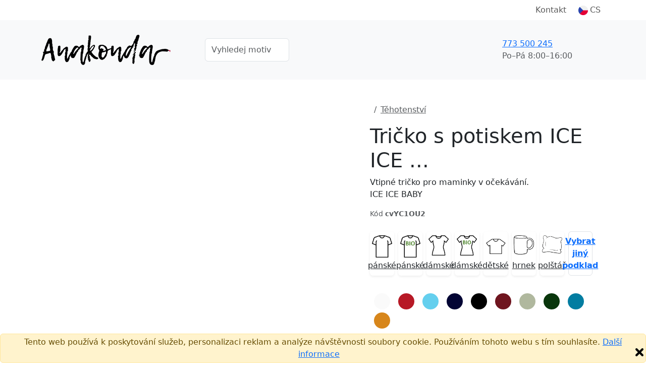

--- FILE ---
content_type: text/html;charset=UTF-8
request_url: https://anakonda.t-shock.eu/cs/tricko-s-potiskem/ice-ice-
body_size: 13862
content:


<!DOCTYPE html>
<html lang="cs">
    <head>
        <title>Tričko s potiskem ICE ICE ... | anakonda</title>
        <meta name="Description" content="Pořiďte si úžasný produkt Tričko s potiskem ICE ICE .... Rychlé dodání. Kvalitní potisk."/>
        <meta property="og:image" content="https://anakonda.t-shock.eu/nahled-u/cvYC1OU2.jpg"/>
        <meta property="og:title" content="Tričko s potiskem ICE ICE ... | anakonda"/>
        <meta property="og:url" content="https://anakonda.t-shock.eu/cs//tricko-s-potiskem/ice-ice-"/>
        <meta property="og:description" content="Pořiďte si úžasný produkt Tričko s potiskem ICE ICE .... Rychlé dodání. Kvalitní potisk."/>
        <meta property="og:type" content="website"/>
        <meta property="product:brand" content="anakonda">
        <meta property="product:availability" content="in stock">
        <meta property="product:condition" content="new">
        <meta property="product:price:amount" content="749">
        <meta property="product:price:currency" content="CZK">
        <meta property="product:retailer_item_id" content="cvYC1OU2">
        
            <meta property="product:item_group_id" content="Těhotenství">
        
        <meta property="fb:admins" content="100000367719444"/>
        <meta property="fb:app_id" content="443538122434154"/>
        
                <link rel="canonical" href="https://anakonda.t-shock.eu/cs/tricko-s-potiskem/ice-ice-"/>
            
            <link rel="alternate" hreflang="cs" href="https://anakonda.t-shock.eu/cs/tricko-s-potiskem/ice-ice-"/>
        
            <link rel="alternate" hreflang="sk" href="https://anakonda.t-shock.eu/sk/tricko-s-potlacou/ice-ice-"/>
        <meta charset="utf-8"/>
        <meta name="viewport" content="width=device-width, initial-scale=1, shrink-to-fit=no">

        
            <link rel="preconnect" href="https://www.google.com">
            <link rel="preconnect" href="https://www.gstatic.com" crossorigin>

            
            <link rel="dns-prefetch" href="https://www.googletagmanager.com/">
            
            <link rel="dns-prefetch" href="https://front.boldem.cz/">

            <!-- Google Tag Manager -->
            <script>
                window.dataLayer = window.dataLayer || [];
                
                function gtag() {
                    dataLayer.push(arguments);
                }
                
                gtag("consent", "default", {
                    ad_storage: "denied",
                    analytics_storage: "denied",
                    functionality_storage: "denied",
                    personalization_storage: "denied",
                    security_storage: "denied",
                    ad_personalization: "denied",
                    ad_user_data: "denied",
                    wait_for_update: 10000
                });
                
                gtag("set", "ads_data_redaction", true);
                
                dataLayer.push({"event": "defaultConsentsSet"});
            </script>

            <!-- Cookie script -->
            

            <script>
                
                dataLayer.push({
                    'pageType': 'product',
                    'CJpageType': 'productDetail',
                    
                    'product': {
                        'id': 'cvYC1OU2',
                        'name': 'ICE ICE ...',
                        'price': 749,
                        'priceWithVat': 749,
                        'currency': 'CZK'
                    }
                });

                dataLayer.push({
                    "event": "productDataLoaded",
                    "productDetail": {
                            "themeId": "cvYC1OU2",
                            "themeName": "ICE ICE ...",
                            "typeId": "256",
                            "typeName": "Těhotenské tričko",
                            "colorId": "2519",
                            "colorName": "Růžová",
                            "sizeId": "2279",
                            "sizeName": "L/XL",
                            "priceWithVat": 749,
                            "priceWithoutVat": 619.01,
                            "currency": "CZK",
                            "variantId": "cvYC1OU2t256c2519s2279",
                            "variantName": "ICE ICE ..., Těhotenské tričko, Růžová, L/XL"
                    }
                });
                

                dataLayer.push({'uzivatel': '', 'affiliate': '', 'eshop': 'TRTk', 'event': 'logovaniUzivatele'});

                dataLayer.push({
                    "event": "pageDataLoaded",
                    "page": { "language": "cs", "currency": "CZK", "type": "product" },
                    "user": { 
                        "id": "",
                        "ip": "3.23.64.157",
                        "emailHash": ""
                    }
                });

                
                (function(w,d,s,l,i){w[l]=w[l]||[];w[l].push({'gtm.start':
                    new Date().getTime(),event:'gtm.js'});var f=d.getElementsByTagName(s)[0],
                    j=d.createElement(s),dl=l!='dataLayer'?'&l='+l:'';j.defer=true;j.src=
                    'https://www.googletagmanager.com/gtm.js?id='+i+dl;f.parentNode.insertBefore(j,f);
                    })(window,document,'script','dataLayer','GTM-WRF4S8N');
                
            </script>

            
                
        <link rel="dns-prefetch" href="https://cdn.jsdelivr.net/">
        <link href="https://cdn.jsdelivr.net/npm/bootstrap@5.3.8/dist/css/bootstrap.min.css" rel="stylesheet" integrity="sha384-sRIl4kxILFvY47J16cr9ZwB07vP4J8+LH7qKQnuqkuIAvNWLzeN8tE5YBujZqJLB" crossorigin="anonymous">
        <script src="https://cdn.jsdelivr.net/npm/bootstrap@5.3.8/dist/js/bootstrap.bundle.min.js" integrity="sha384-FKyoEForCGlyvwx9Hj09JcYn3nv7wiPVlz7YYwJrWVcXK/BmnVDxM+D2scQbITxI" crossorigin="anonymous"></script>

        
        <link rel="preconnect" href="https://fonts.googleapis.com">
        <link rel="preconnect" href="https://fonts.gstatic.com" crossorigin>
        <link href="https://fonts.googleapis.com/css2?family=Readex+Pro:wght@200;300;400;500;600;700&display=swap" rel="stylesheet">

        
        <script src="/scripts/naseptavacProduktu.js?ver=4" defer></script>

        
        <script src="/scripts/moreProducts.js?ver=4" defer></script>

        
        <script src="/styly/utils250121.js" defer></script>

        
        <script src="/scripts/topMainMenuService.js?ver=4" defer></script>
        
        
        <link href="/styly/styles260101.css" rel="stylesheet" type="text/css">
        <link rel="stylesheet" href="/cssshop/eshopTRTk.css" type="text/css"/>
                <link rel="icon" type="image/x-icon" href="/images/favicon.ico">
            
        <link rel="stylesheet" href="/styly/tvoric231114.css" type="text/css"/>
        <link rel="stylesheet" href="/styly/fonty231002.css" type="text/css"/>
        <script src="/styly/zmenaParametruPodkladu251202.js"></script>
        <script src="/styly/nahledProduktu250812.js"></script>
        <script src="/styly/oblibenyProdukt250813.js"></script>
        

        <!-- strukurovaná data produktu a drobečkové navigace -->
        <script type="application/ld+json">
            {"@context":"https://schema.org/","@graph":[{"@type":"Product","name":"Tričko s potiskem ICE ICE ...","image":["https://anakonda.t-shock.eu/nahled-u/ice-ice-.jpg"],"description":"Vtipné tričko pro maminky v očekávání.\nICE ICE BABY","sku":"cvYC1OU2","brand":{"@type":"Brand","name":"anakonda"},"offers":{"@type":"Offer","url":"https://anakonda.t-shock.eu/cs/tricko-s-potiskem/ice-ice-","priceCurrency":"CZK","price":749,"availability":"https://schema.org/InStock","shippingDetails":{"@type":"OfferShippingDetails","shippingRate":{"@type":"MonetaryAmount","value":"59","currency":"CZK"},"deliveryTime":{"@type":"ShippingDeliveryTime","handlingTime":{"@type":"QuantitativeValue","minValue":1,"maxValue":3,"unitCode":"d"},"transitTime":{"@type":"QuantitativeValue","minValue":1,"maxValue":2,"unitCode":"d"}},"shippingDestination":[{"@type":"DefinedRegion","addressCountry":"CZ"}]}}},{"@context":"https://schema.org","@type":"BreadcrumbList","itemListElement":[{"@type":"ListItem","position":1,"name":"Potisky","item":"https://anakonda.t-shock.eu/cs/potisky"},{"@type":"ListItem","position":2,"name":"Těhotenství","item":"https://anakonda.t-shock.eu/cs/potisky/M8XJkkWX"}]}]}
        </script>

        <script>
            jazyk = 'cs';
            mena = 'CZK';
            window.addEventListener("load", function () {
                //setupBootstrapTooltips();
            });
        </script>

        
            <script>
                produktKod = "cvYC1OU2";
                barvaPodkladuKod = "#E94059";
                barvaPodkladuID = 2519;
                barvaPodkladuNazev = "Růžová";
                velikostPodkladuID = 0;
                velikostPodkladuNazev = '';
                var vyprodej = false;

                var vse = 'Vše';
                var nazevProduktu = "ICE ICE ...";
                podkladId = "256";
                podkladKod = "DamskeTehotenske";
                obrazkyBarev = false;
                var kategoriePodkladu = 42;
                var puvodniPodkladId = "256";
                var podkladNazev = "Těhotenské tričko";
                var slozkaKod = "0";
                var eshopID = "TRTk";
                var eshopKod = "0";
                var dobaDodani = 4;
                var dodaniSkladem = 2;
                var dobaVyrobeni = 3;
                var dobaVyrobeniSkladem = 1;
                strana = 0;
                var pocetStran = 2;
                var isPuvodniPodkladTricko = true;
                var isPodkladTricko = true;
                var isPuvodniPodkladTrickoPosun = true;
                var isPodkladTrickoPosun = true;
                cena = 749;
                cenaPodkladu = 549.0;
                var cenaBezDPH = 619;
                var cenaProdejni = 749;
                var priplatekStrana1 = 150;
                var priplatekStrana2 = 100;
                var priplatekVelikost1 = 100;

                
                pruhlednostObrazku = 1;
                
                plochy[0] = new Plocha(190, 350, 5, 45);
                    
                plochy[1] = new Plocha(200, 390, 0, 10);
                    
                plochyPuvodni[0] = new Plocha(190, 350, 5, 45);
                    
                plochyPuvodni[1] = new Plocha(200, 390, 0, 10);
                    
                var obrazek = new Image();
                obrazek.onload = function () {
                    nacteniObrazku(0, 0, 100);
                };
                obrazek.src = "/obrazek-nahled/Qux6zl3LYs3modJ6.png";
                var vrstva = new Vrstva(5, -45, obrazek, null);
                            
                vrstvy[0][0] = vrstva;
                        
            </script>
        
    </head>
    <body>

        
            <a name="top"></a>
        <noscript><iframe src="https://www.googletagmanager.com/ns.html?id=GTM-WRF4S8N" height="0" width="0" style="display:none;visibility:hidden"></iframe></noscript>

        <header>
            
                <!-- cookie EU -->
                <div class="alert alert-warning mb-0 fixed-bottom text-center p-1" role="alert">
                    Tento web používá k poskytování služeb, personalizaci reklam a analýze návštěvnosti soubory cookie. Používáním tohoto webu s tím souhlasíte.
                    <a href="https://www.google.com/policies/technologies/cookies/" target="_blank" rel="nofollow">Další informace</a>
                    <img onclick="var e=new Date();e.setDate(e.getDate()+365);document.cookie='souhlascookie=ano; expires='+e.toUTCString()+'; path=/';this.parentElement.style.display='none';" src="/images/zavrit.png" alt="Zavřít" title="Zavřít" class="float-end cursor-pointer">
                </div>
            

            <nav id="topMainMenu" class="navbar navbar-expand-lg flex-wrap py-0">
                <div class="container">
                    <div class="d-none d-lg-flex w-100 justify-content-center justify-content-lg-end position-relative">
                        <ul id="topMainMenu-topLinks" class="navbar-nav align-items-center">
                            
                            <li class="nav-item me-2"><a class="nav-link" href="/cs/kontakt">Kontakt</a></li>
                            
                                <li id="topMainMenu-languageSelector" class="nav-item d-none d-lg-block dropdown position-static">
                                    <a class="nav-link d-flex align-items-center" role="button" data-bs-trigger="focus" data-bs-toggle="dropdown" aria-haspopup="true" aria-expanded="false" href="/cs/"><img src="/images/vlajky/CS.png" alt="CS"/><span class="ms-1">CS</span></a>
                                    <div class="dropdown-menu border-0 shadow end-0 flex-column" aria-labelledby="vlajka">
                                        
                                            <a href="/cs/" class="dropdown-item link-dark d-flex align-items-center fw-semibold" title="CS" rel="nofollow"><img src="/images/vlajky/CS.png" class="shadow-sm rounded-circle" alt="CS"/><span class="ms-lg-1 d-none d-lg-inline">CS</span></a>
                                        
                                            <a href="/sk/" class="dropdown-item link-dark d-flex align-items-center " title="SK" rel="nofollow"><img src="/images/vlajky/SK.png" class="shadow-sm rounded-circle" alt="SK"/><span class="ms-lg-1 d-none d-lg-inline">SK</span></a>
                                        
                                            <a href="/en/" class="dropdown-item link-dark d-flex align-items-center " title="EN" rel="nofollow"><img src="/images/vlajky/EN.png" class="shadow-sm rounded-circle" alt="EN"/><span class="ms-lg-1 d-none d-lg-inline">EN</span></a>
                                        
                                        <div class="dropdown-divider"></div>
                                        <a href="/cs/zmenit-menu?mena=CZK&amp;page=product&amp;kod=cvYC1OU2" class="dropdown-item link-dark fw-semibold" rel="nofollow">CZK</a>
                                        <a href="/cs/zmenit-menu?mena=EUR&amp;page=product&amp;kod=cvYC1OU2" class="dropdown-item link-dark " rel="nofollow">EUR</a>
                                    </div>
                                </li>
                            
                        </ul>
                    </div>
                </div>
                <div class="bg-light d-flex w-100 flex-column">
                    <div class="container d-flex py-4 align-items-center flex-wrap flex-lg-nowrap">
                        
                                <a class="navbar-brand me-3" href="/cs/">
                                    
                                            <img src="/images/logo.png" alt="Logo anakonda" />
                                        
                                </a>
                            
                            <form action="/cs/potisky" method="get" class="naseptavac-produktu px-lg-4 pt-2 pt-lg-0 order-last flex-basis-100">
                                <div class="d-flex justify-content-center">
                                    <input type="text" class="naseptavac-produktu-input w-75 lh-lg form-control" name="q" value="" placeholder="Vyhledej motiv" autocomplete="off" maxlength="70"/>
                                    <button class="btn border-0 naseptavac-produktu-button align-self-center p-0 lh-1 ico-opacity-hover" title="Hledat" data-clear-title="Zrušit hledání">
                                        <span class="ico ico-xs ico-search" title="Hledat"></span>
                                    </button>
                                </div>
                            </form>
                        
                        <ul class="navbar-nav ms-auto mt-0 ps-sm-3 flex-row align-items-center order-lg-last position-relative flex-basis-lg-50">
                            
                            <li class="nav-item me-auto pe-4 pe-xl-5 d-none d-lg-block ">
                                <div class="link-dark text-nowrap fw-normal d-flex align-items-center">
                                    
                                    <a href="tel:773 500 245" class="ico ico-sm ico-phone me-sm-3" rel="nofollow"></a>
                                    <div>
                                        
                                        <a href="tel:773 500 245" class="fs-6 fw-normal" rel="nofollow">773 500 245</a><br />
                                        <span class="text-muted">Po–Pá&nbsp;8:00–16:00</span>
                                    </div>
                                </div>
                            </li>

                            
                                        <li id="cart-menu" class="nav-item">
                                            <a class="nav-link bg-orange rounded lh-1 px-2" href="/cs/kosik" rel="nofollow">
                                                 <span class="ico ico-sm ico-shopping-cart" data-bs-toggle="tooltip" data-bs-placement="bottom" title="Košík"></span>
                                            </a>
                                        </li>
                                    
                            <li class="nav-item d-lg-none ms-2">
                                <button class="navbar-toggler shadow-none border-0" type="button" aria-label="Menu">
                                    <span class="navbar-toggler-line"></span>
                                    <span class="navbar-toggler-line"></span>
                                    <span class="navbar-toggler-line"></span>
                                </button>
                            </li>
                        </ul>
                    </div>
                    
                    <div id="topMainMenu-mobileContent" class="container d-none d-lg-none mx-auto px-0 overflow-scroll h-100 bg-white flex-column" data-button-back="Zpět do hlavního menu">
                        <div class="container p-4 border-top">
                            <div class="d-flex justify-content-center align-items-center text-center">
                                <a href="tel: 773 500 245" class="d-flex align-items-center me-3 fs-6 link-dark" rel="nofollow"><span class="ico ico-sm ico-phone me-3"></span> +420 773 500 245</a>
                                <small class="text-muted">8:00–16:00<br />(Po–Pá)</small>
                            </div>
                        </div>
                    </div>
                </div>
                
            </nav>
                 
            
        </header>


        <main>
            
            <section class="pt-3 pt-lg-5">
                <div class="container pb-3 pb-lg-5">
                    <div class="d-flex flex-column d-lg-block clearfix">
                        
                        <div class="col-12 col-sm-8 mx-auto mx-lg-0 col-lg-7 pe-lg-5 float-lg-start">
                            <div id="carouselNahledy" style="--bg-surface-color: #E94059" class="carousel slide d-flex flex-column">
                                
                                <div class="position-relative overflow-hidden h-100 col-12" role="listbox">
                                    
                                    <div class="carousel-item  active">
                                        
                                            <img class="previewInBasket mx-auto d-block w-100 h-auto" style="max-width: 600px;" src="/nahled-u/ice-ice--predni.jpg" alt="Tričko s potiskem ICE ICE ..."/>
                                            <script>
                                                window.addEventListener("load", () => {
                                                    setTimeout(() => {
                                                        var e = document.getElementsByClassName('previewInBasket');
                                                        for (var i = 0; i < e.length; i++)
                                                            if (e[i] && e[i].classList.contains("d-none")) {
                                                                e[i].classList.add("d-block");
                                                                e[i].classList.remove("d-none");
                                                            } else if (e[i]) {
                                                                e[i].classList.add('d-none');
                                                                e[i].classList.remove('d-block');
                                                            }
                                                    }, 1000);
                                                });
                                            </script>
                                        
                                        <div class="w-100 previewInBasket  d-none " oncontextmenu="return false;">
                                            <canvas id="nahledProduktu" class="w-100" width="600" height="600" oncontextmenu="return false;">
                                                <p class="error">Váš prohlížeč nepodporuje Canvas HTML5.</p>
                                            </canvas>
                                            
                                            <div class="d-flex justify-content-start align-items-center mt-2 position-relative z-index-10">
                                                <a onclick="prohodStranu(0, 0);" id="predni" role="button" rel="nofollow" class="ico-grayscale-hover text-red text-center flex-column align-items-center justify-content-center mx-3 my-2 tvoric-btn  d-none  active " style="" alt="Přední strana">
                                                    <div class="rounded p-1 mb-2 d-flex"><img src="/images/icons/frontview.png" alt="" class="ico-sm"/></div>
                                                    <span>Přední strana</span>
                                                </a>
                                                <a onclick="prohodStranu(1, 0);" id="zadni" role="button" rel="nofollow" class="ico-grayscale-hover text-red text-center flex-column align-items-center justify-content-center mx-3 my-2 tvoric-btn  d-flex " style="display: none !important;" alt="Zadní strana">
                                                    <div class="rounded p-1 mb-2 d-flex"><img src="/images/icons/backview.png" alt="" class="ico-sm"/></div>
                                                    <span>Zadní strana</span>
                                                </a>
                                            </div>
                                            
                                        </div>
                                        <script>window.addEventListener("load", loadCanvas);</script>
                                        
                                    </div>
                                    
                                        <div class="carousel-item text-center" style="background-color: var(--bg-surface-color);">
                                            
                                            <img src="/nahled-m/cvYC1OU2.png?original=1" alt="ICE ICE ..." class="img-fluid" style="max-height: 600px;"/>
                                        </div>
                                    
                                    <button class="carousel-control-prev " type="button" data-bs-target="#carouselNahledy" data-bs-slide="prev">
                                        <span class="carousel-control-prev-icon" aria-hidden="true"></span>
                                        <span class="visually-hidden">Previous</span>
                                    </button>
                                    <button class="carousel-control-next " type="button" data-bs-target="#carouselNahledy" data-bs-slide="next">
                                        <span class="carousel-control-next-icon" aria-hidden="true"></span>
                                        <span class="visually-hidden">Next</span>
                                    </button>
                                </div>
                                <div class="carousel-indicators  row d-lg-flex  d-none mt-3">
                                    
                                        <div class="col-2">
                                            <button type="button" id="nahledProduktuCarouselButton" data-bs-target="#carouselNahledy" class="active  carousel-indicator-image ratio ratio-1x1 rounded shadow-sm me-3 mx-lg-0 mb-3 w-lg-100" data-bs-slide-to="0">
                                                <img src="/nahled-u/ice-ice--predni.jpg" alt="Tričko s potiskem ICE ICE ..." class="img-fluid p-3" />
                                            </button>
                                        </div>
                                        
                                            <div class="col-2">
                                                <button type="button" data-bs-target="#carouselNahledy" class="carousel-indicator-image ratio ratio-1x1 rounded shadow-sm me-3 mx-lg-0 mb-3 w-lg-100" data-bs-slide-to="1">
                                                    <div style="background-color: var(--bg-surface-color);">
                                                        <img src="/nahled-m/cvYC1OU2.png" alt="ICE ICE ..." class="img-fluid p-3"/>
                                                    </div>
                                                </button>
                                            </div>
                                            
                                </div>
                            </div>

                            
                        </div>

                        
                        <div class="col-12 col-lg-5 offset-lg-7 order-first">
                            
                                <nav aria-label="breadcrumb">
                                    <ol class="breadcrumb">
                                        <li class="breadcrumb-item">
                                            <a href="/cs/"><span class="ico ico-xs ico-home ico-grayscale-hover"></span></a>
                                        </li>
                                        
                                                <li class="breadcrumb-item">
                                                    <a href="/cs/potisky/M8XJkkWX" class="text-muted fw-normal">Těhotenství</a>
                                                </li>
                                            
                                    </ol>
                                </nav>
                            
                            <h1>Tričko s potiskem ICE ICE ...</h1>

                            
                                <p class="text-truncate cursor-pointer" onclick="this.className = (this.className === 'text-truncate cursor-pointer' ? 'cursor-pointer' : 'text-truncate cursor-pointer')">Vtipné tričko pro maminky v očekávání.<br/>ICE ICE BABY</p>
                            
                            <div class="d-flex flex-wrap justify-content-between align-items-center">
                                
                                <small class="text-muted">Kód&nbsp;<b>cvYC1OU2</b></small>
                            </div>

                        </div>

                        
                        <div class="col-12 col-lg-5 offset-lg-7">
                            
                                    <div class="d-flex my-4 mt-md-4 flex-wrap">
                                        
                                        <div class="col-12 col-xl-6 d-flex text-center pb-2 pb-xl-0 pe-0 pe-xl-2">
                                            <div class="col-3 pe-2">
                                                <a onclick="zmenitPodklad(29);" data-podklad-id="29" class="vyber-podkladu-btn bg-light-hover border-opacity-15 link-dark shadow-sm rounded d-flex flex-column align-items-center justify-content-between h-100 p-2 cursor-pointer fw-normal" rel="nofollow">
                                                    <img src="/images/ikony/panske-tricko.png" alt="pánské" class="img-fluid" style="max-width: 40px;"/>
                                                    <span class="d-block pt-1">pánské</span>
                                                </a>
                                            </div>
                                            <div class="col-3 pe-2">
                                                <a onclick="zmenitPodklad(658);" data-podklad-id="658" class="vyber-podkladu-btn bg-light-hover border-opacity-15 link-dark shadow-sm rounded d-flex flex-column align-items-center justify-content-between h-100 p-2 cursor-pointer fw-normal" rel="nofollow">
                                                    <img src="/images/ikony/panske-tricko-biobavlna.png" alt="pánské bio" class="img-fluid" style="max-width: 40px;"/>
                                                    <span class="d-block pt-1">pánské</span>
                                                </a>
                                            </div>
                                            <div class="col-3 pe-2">
                                                <a onclick="zmenitPodklad(263);" data-podklad-id="263" class="vyber-podkladu-btn bg-light-hover border-opacity-15 link-dark shadow-sm rounded d-flex flex-column align-items-center justify-content-between h-100 p-2 cursor-pointer fw-normal" rel="nofollow">
                                                    <img src="/images/ikony/damske-tricko.png" alt="dámské" class="img-fluid" style="max-width: 40px;"/>
                                                    <span class="d-block pt-1">dámské</span>
                                                </a>
                                            </div>
                                            <div class="col-3 pe-2 d-none d-xl-block">
                                                <a onclick="zmenitPodklad(659);" data-podklad-id="659" class="vyber-podkladu-btn bg-light-hover border-opacity-15 link-dark shadow-sm rounded d-flex flex-column align-items-center justify-content-between h-100 p-2 cursor-pointer fw-normal" rel="nofollow">
                                                    <img src="/images/ikony/damske-tricko-biobavlna.png" alt="dámské bio" class="img-fluid" style="max-width: 40px;"/>
                                                    <span class="d-block pt-1">dámské</span>
                                                </a>
                                            </div>
                                            <div class="col-3 pe-2 d-none d-xl-block">
                                                <a onclick="zmenitPodklad(399);" data-podklad-id="399" class="vyber-podkladu-btn bg-light-hover border-opacity-15 link-dark shadow-sm rounded d-flex flex-column align-items-center justify-content-between h-100 p-2 cursor-pointer fw-normal" rel="nofollow">
                                                    <img src="/images/ikony/detske-tricko.png" alt="dětské" class="img-fluid" style="max-width: 40px;"/>
                                                    <span class="d-block pt-1">dětské</span>
                                                </a>
                                            </div>
                                            <div class="col-3 pe-2 d-none d-xl-block">
                                                <a onclick="zmenitPodklad(17);" data-podklad-id="17" class="vyber-podkladu-btn bg-light-hover border-opacity-15 link-dark shadow-sm rounded d-flex flex-column align-items-center justify-content-between h-100 p-2 cursor-pointer fw-normal" rel="nofollow">
                                                    <img src="/images/ikony/hrnek.png" alt="hrnek" class="img-fluid" style="max-width: 40px;"/>
                                                    <span class="d-block pt-1">hrnek</span>
                                                </a>
                                            </div>
                                            <div class="col-3 pe-2 d-none d-xl-block">
                                                <a onclick="zmenitPodklad(348);" data-podklad-id="348" class="vyber-podkladu-btn bg-light-hover border-opacity-15 link-dark shadow-sm rounded d-flex flex-column align-items-center justify-content-between h-100 p-2 cursor-pointer fw-normal" rel="nofollow">
                                                    <img src="/images/ikony/polstar.png" alt="polštář" class="img-fluid" style="max-width: 40px;"/>
                                                    <span class="d-block pt-1">polštář</span>
                                                </a>
                                            </div>
                                            <div class="col-3 pe-2">
                                                <a data-bs-toggle="modal" data-bs-target="#vyberPodkladu" role="button" class="vyber-podkladu-btn border-opacity-15 fw-semibold text-decoration-underline rounded d-flex align-items-center justify-content-center h-100 px-1 bg-light-blue border border-blue" rel="nofollow"><span>Vybrat jiný podklad</span></a>
                                            </div>
                                        </div>
                                    </div>
                                
    <div class="py-2 d-flex align-items-center flex-wrap" id="barvyPodkladu" data-max-visible="13" data-overlap-range="3">
        
                <button type="button" data-color-title="Bílá" id="color-2508" data-color-id="2508" data-color-code="#fafafa" data-bs-toggle="tooltip" data-bs-placement="top" title="Bílá" data-bs-title="Bílá" style="--bs-border-color: transparent" class="barva-podkladu  border border-2 bg-transparent rounded-circle  order-first" onclick="zmenitBarvuPodkladuKliknutim(event);">
                    <div class=" barva-podkladu-bila  p-3 rounded-circle" style="background:#fafafa;"></div>
                </button>
            
                <button type="button" data-color-title="Červená" id="color-2510" data-color-id="2510" data-color-code="#B71926" data-bs-toggle="tooltip" data-bs-placement="top" title="Červená" data-bs-title="Červená" style="--bs-border-color: transparent" class="barva-podkladu  border border-2 bg-transparent rounded-circle  order-first" onclick="zmenitBarvuPodkladuKliknutim(event);">
                    <div class=" p-3 rounded-circle" style="background:#B71926;"></div>
                </button>
            
                <button type="button" data-color-title="Atoll blue" id="color-2514" data-color-id="2514" data-color-code="#64cfee" data-bs-toggle="tooltip" data-bs-placement="top" title="Atoll blue" data-bs-title="Atoll blue" style="--bs-border-color: transparent" class="barva-podkladu  border border-2 bg-transparent rounded-circle  order-first" onclick="zmenitBarvuPodkladuKliknutim(event);">
                    <div class=" p-3 rounded-circle" style="background:#64cfee;"></div>
                </button>
            
                <button type="button" data-color-title="Námořní modrá" id="color-2511" data-color-id="2511" data-color-code="#020434" data-bs-toggle="tooltip" data-bs-placement="top" title="Námořní modrá" data-bs-title="Námořní modrá" style="--bs-border-color: transparent" class="barva-podkladu  border border-2 bg-transparent rounded-circle  order-first" onclick="zmenitBarvuPodkladuKliknutim(event);">
                    <div class=" p-3 rounded-circle" style="background:#020434;"></div>
                </button>
            
                <button type="button" data-color-title="Černá" id="color-2509" data-color-id="2509" data-color-code="#000000" data-bs-toggle="tooltip" data-bs-placement="top" title="Černá" data-bs-title="Černá" style="--bs-border-color: transparent" class="barva-podkladu  border border-2 bg-transparent rounded-circle  order-first" onclick="zmenitBarvuPodkladuKliknutim(event);">
                    <div class=" p-3 rounded-circle" style="background:#000000;"></div>
                </button>
            
                <button type="button" data-color-title="Vínová" id="color-2521" data-color-id="2521" data-color-code="#6f151f" data-bs-toggle="tooltip" data-bs-placement="top" title="Vínová" data-bs-title="Vínová" style="--bs-border-color: transparent" class="barva-podkladu  border border-2 bg-transparent rounded-circle  order-first" onclick="zmenitBarvuPodkladuKliknutim(event);">
                    <div class=" p-3 rounded-circle" style="background:#6f151f;"></div>
                </button>
            
                <button type="button" data-color-title="Olivově zelená " id="color-5895" data-color-id="5895" data-color-code="#b0b89e" data-bs-toggle="tooltip" data-bs-placement="top" title="Olivově zelená " data-bs-title="Olivově zelená " style="--bs-border-color: transparent" class="barva-podkladu  border border-2 bg-transparent rounded-circle  order-first" onclick="zmenitBarvuPodkladuKliknutim(event);">
                    <div class=" p-3 rounded-circle" style="background:#b0b89e;"></div>
                </button>
            
                <button type="button" data-color-title="Lahvově zelená " id="color-5896" data-color-id="5896" data-color-code="#09360c" data-bs-toggle="tooltip" data-bs-placement="top" title="Lahvově zelená " data-bs-title="Lahvově zelená " style="--bs-border-color: transparent" class="barva-podkladu  border border-2 bg-transparent rounded-circle  order-first" onclick="zmenitBarvuPodkladuKliknutim(event);">
                    <div class=" p-3 rounded-circle" style="background:#09360c;"></div>
                </button>
            
                <button type="button" data-color-title="Tmavý tyrkys" id="color-5897" data-color-id="5897" data-color-code="#027da1" data-bs-toggle="tooltip" data-bs-placement="top" title="Tmavý tyrkys" data-bs-title="Tmavý tyrkys" style="--bs-border-color: transparent" class="barva-podkladu  border border-2 bg-transparent rounded-circle  order-first" onclick="zmenitBarvuPodkladuKliknutim(event);">
                    <div class=" p-3 rounded-circle" style="background:#027da1;"></div>
                </button>
            
                <button type="button" data-color-title="Hořčicová" id="color-5898" data-color-id="5898" data-color-code="#D7861B" data-bs-toggle="tooltip" data-bs-placement="top" title="Hořčicová" data-bs-title="Hořčicová" style="--bs-border-color: transparent" class="barva-podkladu  border border-2 bg-transparent rounded-circle  order-first" onclick="zmenitBarvuPodkladuKliknutim(event);">
                    <div class=" p-3 rounded-circle" style="background:#D7861B;"></div>
                </button>
            
        <a role="button" ref="nofollow" class="btn-link mx-2 my-2 d-none" data-bs-toggle="collapse" data-bs-target=".dalsiBarvy" aria-expanded="false"><div class="dalsiBarvy collapse collapse-horizontal show" id="showMoreColors">Další barvy...</div><div class="dalsiBarvy collapse collapse-horizontal">skrýt</div></a>
        <script>
            var pocetBarev = 10;
        </script>
    </div>

    
    <div class="alert alert-info mt-4 text-center py-2  d-none" role="alert" id="unfittingSizeInfo">
        <a role="button" ref="nofollow" class="btn-link text-black" data-bs-toggle="modal" data-bs-target="#sizeTableModal">Tričko může být menší,&nbsp;než&nbsp;obvykle. Doporučujeme zkontrolovat tabulku&nbsp;velikostí a případně zvolit o&nbsp;číslo&nbsp;větší.</a>
    </div>

    <div class="mt-3 d-flex align-items-center flex-wrap"  id="velikostiPodkladu" data-max-visible="10" data-overlap-range="3">
        <div id="zvolteVelikost" class="alert alert-danger d-none">Zvolte velikost</div>

        <div class="collapse show col-12 multiSizes mb-2">
            <div class="d-flex flex-wrap align-items-center" id="sizeButtonsContainer">
                
                        <button type="button" id="size-button-2278" data-size-id="2278" data-size-area="230" onclick="zvolitVelikostPodkladuKliknutim(event);" data-bs-toggle="tooltip" data-bs-placement="top" data-bs-title="S/M" class="size-button bg-light-hover link-dark bg-white border-1 shadow-sm rounded h-100 p-2 me-2 mb-2 flex-column align-items-center justify-content-between ">
                            <span class="fw-bold fs-5">S/M</span>
                            <small class="fw-semibold size-availability"></small>
                        </button>
                    
                        <button type="button" id="size-button-2323" data-size-id="2323" data-size-area="250" onclick="zvolitVelikostPodkladuKliknutim(event);" data-bs-toggle="tooltip" data-bs-placement="top" data-bs-title="M/L" class="size-button bg-light-hover link-dark bg-white border-1 shadow-sm rounded h-100 p-2 me-2 mb-2 flex-column align-items-center justify-content-between ">
                            <span class="fw-bold fs-5">M/L</span>
                            <small class="fw-semibold size-availability"></small>
                        </button>
                    
                        <button type="button" id="size-button-2279" data-size-id="2279" data-size-area="270" onclick="zvolitVelikostPodkladuKliknutim(event);" data-bs-toggle="tooltip" data-bs-placement="top" data-bs-title="L/XL" class="size-button bg-light-hover link-dark bg-white border-1 shadow-sm rounded h-100 p-2 me-2 mb-2 flex-column align-items-center justify-content-between ">
                            <span class="fw-bold fs-5">L/XL</span>
                            <small class="fw-semibold size-availability"></small>
                        </button>
                    
                <a role="button" ref="nofollow" class="btn-link order-last px-2 d-none" data-bs-toggle="collapse" data-bs-target=".dalsiVelikosti" aria-expanded="false"><div class="dalsiVelikosti collapse show" id="showMoreSizes">Rozbalit další velikosti</div><div class="dalsiVelikosti collapse">skrýt</div></a>
            </div>
        </div>

        <div class="collapse col-12 multiSizes " id="sizeInputsContainer">
            
                    <div class="size-input-container d-flex col-2 align-items-center me-3 mb-3 float-start form-floating">
                        <input type="number" name="velikost[]" id="size-input-2278" value="" data-size-id="2278" onkeyup="prepocitaniSkladuVelikostiEvent(event);" class="form-control no-spin text-center" maxlength="4" data-bs-toggle="tooltip" data-bs-placement="top" data-bs-title="S/M"/>
                        <label for="size-2278" class="text-center">S/M</label>
                    </div>
                
                    <div class="size-input-container d-flex col-2 align-items-center me-3 mb-3 float-start form-floating">
                        <input type="number" name="velikost[]" id="size-input-2323" value="" data-size-id="2323" onkeyup="prepocitaniSkladuVelikostiEvent(event);" class="form-control no-spin text-center" maxlength="4" data-bs-toggle="tooltip" data-bs-placement="top" data-bs-title="M/L"/>
                        <label for="size-2323" class="text-center">M/L</label>
                    </div>
                
                    <div class="size-input-container d-flex col-2 align-items-center me-3 mb-3 float-start form-floating">
                        <input type="number" name="velikost[]" id="size-input-2279" value="" data-size-id="2279" onkeyup="prepocitaniSkladuVelikostiEvent(event);" class="form-control no-spin text-center" maxlength="4" data-bs-toggle="tooltip" data-bs-placement="top" data-bs-title="L/XL"/>
                        <label for="size-2279" class="text-center">L/XL</label>
                    </div>
                
        </div>

        <div class="pb-2">
            <a role="button" ref="nofollow" class="btn-link d-inline-block" data-bs-toggle="modal" data-bs-target="#sizeTableModal">Tabulka velikostí</a>
            <a role="button" ref="nofollow" class="btn-link mb-1 d-inline-block ms-3" id="orderMultiSizes" data-bs-toggle="collapse" data-bs-target=".multiSizes" aria-expanded="false"><div class="collapse multiSizes show">Objednat více kusů</div><div class="collapse multiSizes">Objednat méně kusů</div></a>
            
        </div>
    </div>

                            <div class="mt-3 d-flex align-items-center">
                                <div class="me-2">
                                    <img src="/images/express-delivery-new.png" class="img-fluid me-2" />
                                </div>
                                <div>
                                    Vyrobíme za <span id="rozptylDobyDodani">1–3 pracovních dní</span>.
                                    <a role="button" ref="nofollow" class="btn-link d-block d-sm-inline" data-bs-toggle="modal" data-bs-target="#dodaniModal">Kdy zboží dostanu?</a>
                                </div>
                            </div>

                            
                            <div class="d-flex flex-wrap p-3 bg-light mt-3 rounded">
                                <div class="col-12 col-md-6 d-flex align-items-center justify-content-center flex-column mb-3 mb-md-0">
                                    
                                    <div class="mb-0 h2"><span id="cena">749</span>&nbsp;Kč</div>
                                </div>

                                <div class="col-12 col-md-6 d-flex align-items-center">
                                    
                                            <button class="btn btn-primary btn-ico-hover eeAddToCart d-flex align-items-center justify-content-center w-100" onclick="processProduct(1);">
                                                <span class="ico ico-sm ico-shopping-cart me-2"></span>
                                                Přidat do košíku
                                            </button>
                                        
                                    <input type="hidden" name="upravaGrafikyText" id="upravaGrafikyText">
                                </div>
                            </div>

                            
                            <div class="row mt-3">
                                <div class="col-12 col-xl-7 d-flex flex-column justify-content-start">
                                    
                                </div>
                                <div class="col-12 col-xl-5 d-flex order-lg-first order-xl-last justify-content-center justify-content-xl-end align-items-center mt-3 mb-4 mt-lg-2 mb-lg-3">
                                    <img src="https://im9.cz/cb/32892-1.png" alt="Ověřeno zákazníky" class="float-end cursor-pointer" data-bs-toggle="modal" data-bs-target="#overenoModal"/>
                                </div>
                            </div>

                            
                                <p class="mt-4 mb-2"><span class="nazevPodkladu fw-semibold me-2">Těhotenské tričko</span><span class="materialPodkladu mx-2">92% bavlna, 8% elastan</span><a role="button" ref="nofollow" class="btn-link d-inline-block float-end ms-2" data-bs-toggle="modal" data-bs-target="#productDetailModal">Detail podkladu</a></p>
                                <p id="popisPodkladu">Pohodlné dámské těhotenské tričko delšího střihu s kulatým výstřihem a krátkými rukávy. Vysoký podíl bavlny zajišťuje příjemné nošení. Díky elastanu a efektivnímu bočnímu nařasení je tričko velmi pružné a přizpůsobí se tak rostoucímu bříšku. Objednávej proto takovou velikost, jakou ji nosila před těhotenstvím.
<br/><br/>
Pro správný odhad velikosti doporučujeme změřit trička, která běžně nosíte.
<br/>
<b>S/M:</b> velikosti 36-42, obvod přes prsa cca 80-100 cm, rozměr přes prsa bez natažení je cca 2x40 cm, délka záda cca 68 cm.
<br/>
<b>M/L:</b> velikosti cca 40-46, obvod přes prsa cca 90-110 cm, rozměr přes prsa cca 2x45 cm.
<br/>
<b>L/XL:</b> velikosti cca 44-50, obvod přes prsa cca 100-120 cm, rozměr přes prsa cca 2x50 cm, délka záda cca 68 cm.
<br/>
</p>
                            
                        </div>
                    </div>
                    <script>
                        window.addEventListener("load", function () {
                            prednastaveniVelikostiURL();
                            aktualizaceDostupnostiVelikostiPodkladu();
                            aktualizaceVyberuPodKategoriePodkladu();
                        });
                    </script>
                </div>
            </section>

            
    <!-- Recenze zákazníků -->
    <section class="bg-blue bg-opacity-5">
        <div class="container py-2 py-lg-5">
            <h3>Recenze našich uživatelů - 98 % zákazníků doporučuje</h3>
            <div class="row justify-content-evenly d-xl-flex slideshow-section-slider slideshow-ride">
                
                        <div class="col-xl-4">
                            <div class="card p-4 m-4 border-0">
                                <div class="card-header fw-semibold pb-4 pt-1 px-0 bg-white d-flex justify-content-between align-items-center">
                                    <span class="text-red">Eliška, 19. 1. 2026</span>
                                    <div class="bg-orange bg-opacity-20 py-1 px-3 rounded text-orange d-flex align-items-center flex-column flex-xl-row">
                                        <span class="rating me-2" title="Hodnocení: 5 hvězdičky z 5" style="width: 70px;"></span>
                                        <span>100 %</span>
                                    </div>
                                </div>
                                <div class="card-body pt-4 p-0">
                                    
                                        <p class="my-1">Byl to dárek pro milovníka Bada Spencera. Vtipné, nápadité. Příště budu hledat u vás přednostně. Chlubím se tím všude.</p>
                                    
                                </div>
                            </div>
                        </div>
                        
                        <div class="col-xl-4">
                            <div class="card p-4 m-4 border-0">
                                <div class="card-header fw-semibold pb-4 pt-1 px-0 bg-white d-flex justify-content-between align-items-center">
                                    <span class="text-red">Pavel, 19. 1. 2026</span>
                                    <div class="bg-orange bg-opacity-20 py-1 px-3 rounded text-orange d-flex align-items-center flex-column flex-xl-row">
                                        <span class="rating me-2" title="Hodnocení: 5 hvězdičky z 5" style="width: 70px;"></span>
                                        <span>100 %</span>
                                    </div>
                                </div>
                                <div class="card-body pt-4 p-0">
                                    
                                        <p class="my-1">Doručeno včas, v očekávané kvalitě.</p>
                                    
                                </div>
                            </div>
                        </div>
                        
                        <div class="col-xl-4">
                            <div class="card p-4 m-4 border-0">
                                <div class="card-header fw-semibold pb-4 pt-1 px-0 bg-white d-flex justify-content-between align-items-center">
                                    <span class="text-red">Jan, 8. 1. 2026</span>
                                    <div class="bg-orange bg-opacity-20 py-1 px-3 rounded text-orange d-flex align-items-center flex-column flex-xl-row">
                                        <span class="rating me-2" title="Hodnocení: 5.0 hvězdičky z 5" style="width: 70.0px;"></span>
                                        <span>100 %</span>
                                    </div>
                                </div>
                                <div class="card-body pt-4 p-0">
                                    
                                        <p class="my-1">Skvělý dárek pro někoho blízkého. Díky</p>
                                    
                                </div>
                            </div>
                        </div>
                        
            </div>
            <div class="row mt-md-5  mb-4 mb-lg-0">
                <div class="col-12 d-flex justify-content-center">
                    <a href="https://obchody.heureka.cz/t-shock-eu-cs/recenze/" class="btn btn-outline-primary" style="--bs-btn-color: var(--bs-red);" rel="nofollow" target="_blank">Zobrazit všechny recenze na heureka.cz</a>
                </div>
            </div>
        </div>
    </section>

                <section>
                    <div class="container pb-2 pb-lg-5">
                        <h2 class="mt-0">Podobné produkty</h2>
                        <div class="bg-white mb-3">
                            <div class="row m-0 d-lg-flex slideshow-section-slider slideshow-ride">
                                
                                        <div class="col-12 col-sm-6 mx-auto col-md-4 col-lg-3 pe-sm-3 my-4 ">
                                            
<div class="position-relative fw-semibold h-100 d-flex flex-column p-1 shadow-hover">
    
    <div class="position-absolute top-0 start-0 d-flex flex-column z-index-10 align-items-start px-3 py-3 ">
        
    </div>
    
    <a href="/cs/tricko-s-potiskem/raptor-tehotenske-tricko" class="d-flex flex-column link-dark text-start">
        
        <div class="ratio ratio-1x1">
            
            <img src="/nahled-u/raptor-tehotenske-tricko.jpg" alt="Tričko s potiskem Raptor - těhotenské tričko" class="img-fluid"/>
        </div>
        
        <h6 class="fw-normal py-2 mx-3 text-center nowrap overflow-hidden" style="max-height: 30px;">Raptor - těhotenské tričko</h6>
    </a>
    
    <div class="d-flex border-top justify-self-end h-100 mx-3">
        <div class="border-end d-flex align-items-center justify-content-sm-center flex-sm-column col-6 py-2">
            
                    <span class="h5">749&nbsp;Kč</span>
                
        </div>
        
                <div class="d-flex align-items-center justify-content-center col-6 text-green">
                    <span class="ico ico-xs ico-check me-2"></span>
                    <span>skladem</span>
                </div>
            
    </div>
</div>
                                        </div>
                                        
                                        <div class="col-12 col-sm-6 mx-auto col-md-4 col-lg-3 pe-sm-3 my-4 ">
                                            
<div class="position-relative fw-semibold h-100 d-flex flex-column p-1 shadow-hover">
    
    <div class="position-absolute top-0 start-0 d-flex flex-column z-index-10 align-items-start px-3 py-3 ">
        
    </div>
    
    <a href="/cs/tricko-s-potiskem/ice-ice-" class="d-flex flex-column link-dark text-start">
        
        <div class="ratio ratio-1x1">
            
            <img src="/nahled-u/ice-ice-.jpg" alt="Tričko s potiskem ICE ICE ..." class="img-fluid"/>
        </div>
        
        <h6 class="fw-normal py-2 mx-3 text-center nowrap overflow-hidden" style="max-height: 30px;">ICE ICE ...</h6>
    </a>
    
    <div class="d-flex border-top justify-self-end h-100 mx-3">
        <div class="border-end d-flex align-items-center justify-content-sm-center flex-sm-column col-6 py-2">
            
                    <span class="h5">749&nbsp;Kč</span>
                
        </div>
        
                <div class="d-flex align-items-center justify-content-center col-6 text-green">
                    <span class="ico ico-xs ico-check me-2"></span>
                    <span>skladem</span>
                </div>
            
    </div>
</div>
                                        </div>
                                        
                                        <div class="col-12 col-sm-6 mx-auto col-md-4 col-lg-3 pe-sm-3 my-4 ">
                                            
<div class="position-relative fw-semibold h-100 d-flex flex-column p-1 shadow-hover">
    
    <div class="position-absolute top-0 start-0 d-flex flex-column z-index-10 align-items-start px-3 py-3 ">
        
    </div>
    
    <a href="/cs/tricko-s-potiskem/kangaroo" class="d-flex flex-column link-dark text-start">
        
        <div class="ratio ratio-1x1">
            
            <img src="/nahled-u/kangaroo.jpg" alt="Tričko s potiskem Kangaroo" class="img-fluid"/>
        </div>
        
        <h6 class="fw-normal py-2 mx-3 text-center nowrap overflow-hidden" style="max-height: 30px;">Kangaroo</h6>
    </a>
    
    <div class="d-flex border-top justify-self-end h-100 mx-3">
        <div class="border-end d-flex align-items-center justify-content-sm-center flex-sm-column col-6 py-2">
            
                    <span class="h5">749&nbsp;Kč</span>
                
        </div>
        
                <div class="d-flex align-items-center justify-content-center col-6 text-green">
                    <span class="ico ico-xs ico-check me-2"></span>
                    <span>skladem</span>
                </div>
            
    </div>
</div>
                                        </div>
                                        
                                        <div class="col-12 col-sm-6 mx-auto col-md-4 col-lg-3 pe-sm-3 my-4 ">
                                            
<div class="position-relative fw-semibold h-100 d-flex flex-column p-1 shadow-hover">
    
    <div class="position-absolute top-0 start-0 d-flex flex-column z-index-10 align-items-start px-3 py-3 ">
        
            <div class="text-blue bg-light-blue mb-2 py-1 px-2 rounded">Upravitelný text</div>
        
    </div>
    
    <a href="/cs/tricko-s-potiskem/cap-modry" class="d-flex flex-column link-dark text-start">
        
        <div class="ratio ratio-1x1">
            
            <img src="/nahled-u/cap-modry.jpg" alt="Tričko s potiskem Čáp" class="img-fluid"/>
        </div>
        
        <h6 class="fw-normal py-2 mx-3 text-center nowrap overflow-hidden" style="max-height: 30px;">Čáp</h6>
    </a>
    
    <div class="d-flex border-top justify-self-end h-100 mx-3">
        <div class="border-end d-flex align-items-center justify-content-sm-center flex-sm-column col-6 py-2">
            
                    <span class="h5">589&nbsp;Kč</span>
                
        </div>
        
                <div class="d-flex align-items-center justify-content-center col-6 text-green">
                    <span class="ico ico-xs ico-check me-2"></span>
                    <span>skladem</span>
                </div>
            
    </div>
</div>
                                        </div>
                                          
                            </div>
                        </div>
                    </div>
                </section>
            
        </main>

        <div class="modal fade" id="sizeTableModal" tabindex="-1" role="dialog" aria-labelledby="sizeTableModalLabel" aria-hidden="true">
            <div class="modal-dialog modal-lg" role="document">
                <div class="modal-content">
                    <div class="modal-header">
                        <h3 class="modal-title" id="sizeTableModalLabel">Tabulka velikostí</h3>
                        <button type="button" class="btn-close" data-bs-dismiss="modal" aria-label="Close"></button>
                    </div>
                    <div class="modal-body d-flex flex-column flex-sm-row justify-content-center align-items-center">
                        <img src="/T-shock-ws/images/podklady/DamskeTehotenske/velikosti.gif" alt="Tabulka velikostí" class="col-8 col-sm mb-3 my-sm-auto h-auto my-auto mx-1 mx-lg-5 product-size-table-img">
                        <div class="mx-1 mx-sm-2 mx-lg-5">
                            <table class='table product-size-table'>
	<thead>
		<tr>
			<th scope="col" class="text-purple">Velikost</th>
			<th scope="col">Šířka&nbsp;(a)</th>
			<th scope="col">Výška&nbsp;(b)</th>
		</tr>
	</thead>
	<tbody>
		<tr>
			<th scope="row" class="text-purple">S/M</th>
			<td>38&nbsp;cm</td>
			<td>70&nbsp;cm</td>
		</tr>
		<tr>
			<th scope="row" class="text-purple">M/L</th>
			<td>44&nbsp;cm</td>
			<td>71&nbsp;cm</td>
		</tr>
		<tr>
			<th scope="row" class="text-purple">L/XL</th>
			<td>50&nbsp;cm</td>
			<td>72&nbsp;cm</td>
		</tr>
	</tbody>
</table>

                        </div>
                    </div>
                    <div class="modal-footer">
                        <button type="button" class="btn btn-secondary" data-bs-dismiss="modal">Zavřít</button>
                    </div>
                </div>
            </div>
        </div>

        <div class="modal fade" id="productDetailModal" tabindex="-1" role="dialog" aria-labelledby="productDetailLabel" aria-hidden="true">
            <div class="modal-dialog modal-lg" role="document">
                <div class="modal-content">
                    <div class="modal-header align-items-start">
                        <div>
                            <h3 class="modal-title nazevPodkladu" id="productDetailLabel">Těhotenské tričko</h3>
                            <p class="materialPodkladu mb-0">92% bavlna, 8% elastan</p>
                        </div>
                        <button type="button" class="btn-close" data-bs-dismiss="modal" aria-label="Close"></button>
                    </div>
                    <div class="modal-body">
                        <div id="carouselPodklad" class="carousel slide d-flex flex-column justify-content-center align-items-center">
                            <div class="position-relative overflow-hidden col-12 col-md-8" role="listbox">
                                <div class="carousel-item active">
                                    
                                    <div class="position-absolute top-0 end-0 d-flex flex-column w-10">
                                        
                                    </div>
                                    
                                    <div class="position-absolute start-0 bottom-0 d-none d-sm-flex flex-column ps-3">
                                        
                                    </div>
                                    
                                    <img src="/T-shock-ws/images/podklady/DamskeTehotenske/nahled-bily.jpg" alt="" class="d-block w-100"/>
                                </div>
                                
                                        <div class="carousel-item">
                                            
                                            <img src="/T-shock-ws/images/podklady/DamskeTehotenske/detail1.jpg" alt="" class="d-block w-100"/>
                                        </div>
                                    
                                        <div class="carousel-item">
                                            
                                            <img src="/T-shock-ws/images/podklady/DamskeTehotenske/detail2.jpg" alt="" class="d-block w-100"/>
                                        </div>
                                    
                                        <div class="carousel-item">
                                            
                                            <img src="/T-shock-ws/images/podklady/DamskeTehotenske/detail3.jpg" alt="" class="d-block w-100"/>
                                        </div>
                                    
                                        <div class="carousel-item">
                                            
                                            <img src="/T-shock-ws/images/podklady/DamskeTehotenske/detail4.jpg" alt="" class="d-block w-100"/>
                                        </div>
                                    
                                <button type="button" class="carousel-control-prev " data-bs-target="#carouselPodklad" data-bs-slide="prev">
                                    <span class="carousel-control-prev-icon" aria-hidden="true"></span>
                                    <span class="visually-hidden">Previous</span>
                                </button>
                                <button type="button" class="carousel-control-next " data-bs-target="#carouselPodklad" data-bs-slide="next">
                                    <span class="carousel-control-next-icon" aria-hidden="true"></span>
                                    <span class="visually-hidden">Next</span>
                                </button>
                            </div>
                            <div class="carousel-indicators  mx-0 mt-3 row g-3 w-100">
                                
                                    <button type="button" data-bs-target="#carouselPodklad" class="active carousel-indicator-image ratio ratio-1x1 rounded shadow-sm flex-grow-1 w-auto" data-bs-slide-to="0">
                                        <img src="/T-shock-ws/images/podklady/DamskeTehotenske/nahled-bily.jpg" alt="" class="d-block w-100 p-3"/>
                                    </button>
                                    
                                            <button type="button" data-bs-target="#carouselPodklad" class="carousel-indicator-image ratio ratio-1x1 rounded shadow-sm flex-grow-1 w-auto" data-bs-slide-to="1">
                                                <img src="/T-shock-ws/images/podklady/DamskeTehotenske/detail1.jpg" alt="" class="d-block w-100 p-3"/>
                                            </button>
                                        
                                            <button type="button" data-bs-target="#carouselPodklad" class="carousel-indicator-image ratio ratio-1x1 rounded shadow-sm flex-grow-1 w-auto" data-bs-slide-to="2">
                                                <img src="/T-shock-ws/images/podklady/DamskeTehotenske/detail2.jpg" alt="" class="d-block w-100 p-3"/>
                                            </button>
                                        
                                            <button type="button" data-bs-target="#carouselPodklad" class="carousel-indicator-image ratio ratio-1x1 rounded shadow-sm flex-grow-1 w-auto" data-bs-slide-to="3">
                                                <img src="/T-shock-ws/images/podklady/DamskeTehotenske/detail3.jpg" alt="" class="d-block w-100 p-3"/>
                                            </button>
                                        
                                            <button type="button" data-bs-target="#carouselPodklad" class="carousel-indicator-image ratio ratio-1x1 rounded shadow-sm flex-grow-1 w-auto" data-bs-slide-to="4">
                                                <img src="/T-shock-ws/images/podklady/DamskeTehotenske/detail4.jpg" alt="" class="d-block w-100 p-3"/>
                                            </button>
                                        
                            </div>
                        </div>
                    </div>
                    <div class="modal-footer">
                        <button type="button" class="btn btn-secondary mx-auto py-2" data-bs-dismiss="modal">Zavřít</button>
                    </div>
                </div>
            </div>
        </div>

        <div id="vyberPodkladu" class="modal fade" tabindex="-1" aria-hidden="true">
            <div class="modal-dialog modal-xl modal-dialog-centered modal-dialog-scrollable">
                <div class="modal-content">
                    <div class="modal-header">
                        <h5 class="modal-title me-3">Vyber produkt</h5>
                        <select id="kategoriePodkladu" onchange="aktualizaceVyberuKategoriePodkladu();" class="form-select form-control btn d-inline-block py-1 w-auto border border-purple text-start ps-3 pe-5 me-3">
                            <option value="">Vše</option>
                            
                                <option value="pro-muze" >Pro muže</option>
                            
                                <option value="pro-zeny" selected="selected">Pro ženy</option>
                            
                                <option value="pro-deti" >Pro děti</option>
                            
                                <option value="ostatni" >Ostatní</option>
                            
                        </select>
                        <select id="podKategoriePodkladu" onchange="aktualizaceVyberuPodKategoriePodkladu();" class="form-select form-control btn d-inline-block py-1 w-auto border border-purple text-start ps-3 pe-5 me-3">
                            <option value="">Vše</option>
                            
                                <option value="tricka" selected="selected">Trička</option>
                            
                                <option value="organicka-tricka" >Organická trička </option>
                            
                                <option value="polokosile" >Polokošile</option>
                            
                                <option value="mikiny" >Mikiny</option>
                            
                                <option value="spodni-pradlo" >Spodní prádlo</option>
                            
                                <option value="sportovni-obleceni" >Sportovní oblečení</option>
                            
                        </select>
                        <button type="button" class="btn-close" data-bs-dismiss="modal" aria-label="Close"></button>
                    </div>
                    <div class="modal-body fw-bold">
                        <div id="volbaPodkladu"></div>
                    </div>
                    <div class="modal-footer">
                        <button type="button" class="btn btn-primary" data-bs-dismiss="modal">Hotovo</button>
                    </div>
                </div>
            </div>
        </div>

        <div class="modal fade" id="overenoModal" tabindex="-1" role="dialog">
            <div class="modal-dialog modal-lg" role="document">
                <div class="modal-content">
                    <div class="modal-header bg-light">
                        <div class="modal-title fw-semibold">Ověřeno zákazníky Heureka</div>
                        <button type="button" class="btn-close" data-bs-dismiss="modal" aria-label="Close"></button>
                    </div>
                    <div class="modal-body">
                        <!-- Recenze -->
                        
                            <div class="card border-0">
                                <div class="card-header fw-semibold bg-white d-flex justify-content-between align-items-center border-0 p-1">
                                    <span class="text-red">Eliška, 19. 1. 2026</span>
                                    <div class="bg-opacity-20 py-0 px-3 rounded text-orange d-flex align-items-center">
                                        <span class="rating me-2" title="Hodnocení: 5 hvězdičky z 5" style="width: 70px;"></span>
                                        <span>100 %</span>
                                    </div>
                                </div>
                                <div class="card-body p-1">
                                    Byl to dárek pro milovníka Bada Spencera. Vtipné, nápadité. Příště budu hledat u vás přednostně. Chlubím se tím všude.
                                </div>
                            </div>
                            <hr/>
                        
                            <div class="card border-0">
                                <div class="card-header fw-semibold bg-white d-flex justify-content-between align-items-center border-0 p-1">
                                    <span class="text-red">Pavel, 19. 1. 2026</span>
                                    <div class="bg-opacity-20 py-0 px-3 rounded text-orange d-flex align-items-center">
                                        <span class="rating me-2" title="Hodnocení: 5 hvězdičky z 5" style="width: 70px;"></span>
                                        <span>100 %</span>
                                    </div>
                                </div>
                                <div class="card-body p-1">
                                    Doručeno včas, v očekávané kvalitě.
                                </div>
                            </div>
                            <hr/>
                        
                            <div class="card border-0">
                                <div class="card-header fw-semibold bg-white d-flex justify-content-between align-items-center border-0 p-1">
                                    <span class="text-red">Jan, 8. 1. 2026</span>
                                    <div class="bg-opacity-20 py-0 px-3 rounded text-orange d-flex align-items-center">
                                        <span class="rating me-2" title="Hodnocení: 5.0 hvězdičky z 5" style="width: 70.0px;"></span>
                                        <span>100 %</span>
                                    </div>
                                </div>
                                <div class="card-body p-1">
                                    Skvělý dárek pro někoho blízkého. Díky
                                </div>
                            </div>
                            <hr/>
                        
                            <div class="card border-0">
                                <div class="card-header fw-semibold bg-white d-flex justify-content-between align-items-center border-0 p-1">
                                    <span class="text-red">Šárka, 7. 1. 2026</span>
                                    <div class="bg-opacity-20 py-0 px-3 rounded text-orange d-flex align-items-center">
                                        <span class="rating me-2" title="Hodnocení: 5.0 hvězdičky z 5" style="width: 70.0px;"></span>
                                        <span>100 %</span>
                                    </div>
                                </div>
                                <div class="card-body p-1">
                                    zábavný potisk
                                </div>
                            </div>
                            <hr/>
                        
                            <div class="card border-0">
                                <div class="card-header fw-semibold bg-white d-flex justify-content-between align-items-center border-0 p-1">
                                    <span class="text-red">Šárka, 7. 1. 2026</span>
                                    <div class="bg-opacity-20 py-0 px-3 rounded text-orange d-flex align-items-center">
                                        <span class="rating me-2" title="Hodnocení: 5.0 hvězdičky z 5" style="width: 70.0px;"></span>
                                        <span>100 %</span>
                                    </div>
                                </div>
                                <div class="card-body p-1">
                                    neotřelá mentolová barva
                                </div>
                            </div>
                            <hr/>
                        
                            <div class="card border-0">
                                <div class="card-header fw-semibold bg-white d-flex justify-content-between align-items-center border-0 p-1">
                                    <span class="text-red">Šárka, 7. 1. 2026</span>
                                    <div class="bg-opacity-20 py-0 px-3 rounded text-orange d-flex align-items-center">
                                        <span class="rating me-2" title="Hodnocení: 5.0 hvězdičky z 5" style="width: 70.0px;"></span>
                                        <span>100 %</span>
                                    </div>
                                </div>
                                <div class="card-body p-1">
                                    krásné syté barvy
                                </div>
                            </div>
                            <hr/>
                        
                            <div class="card border-0">
                                <div class="card-header fw-semibold bg-white d-flex justify-content-between align-items-center border-0 p-1">
                                    <span class="text-red">Vlastimil, 6. 1. 2026</span>
                                    <div class="bg-opacity-20 py-0 px-3 rounded text-orange d-flex align-items-center">
                                        <span class="rating me-2" title="Hodnocení: 4.0 hvězdičky z 5" style="width: 56.0px;"></span>
                                        <span>80 %</span>
                                    </div>
                                </div>
                                <div class="card-body p-1">
                                    bytelný hrnek
super motiv, který se jinde hůř shání
                                </div>
                            </div>
                            <hr/>
                        
                            <div class="card border-0">
                                <div class="card-header fw-semibold bg-white d-flex justify-content-between align-items-center border-0 p-1">
                                    <span class="text-red">Jana, 5. 1. 2026</span>
                                    <div class="bg-opacity-20 py-0 px-3 rounded text-orange d-flex align-items-center">
                                        <span class="rating me-2" title="Hodnocení: 5.0 hvězdičky z 5" style="width: 70.0px;"></span>
                                        <span>100 %</span>
                                    </div>
                                </div>
                                <div class="card-body p-1">
                                    kvalitní materiál,rychlé dodání
                                </div>
                            </div>
                            <hr/>
                        
                            <div class="card border-0">
                                <div class="card-header fw-semibold bg-white d-flex justify-content-between align-items-center border-0 p-1">
                                    <span class="text-red">Eva, 4. 1. 2026</span>
                                    <div class="bg-opacity-20 py-0 px-3 rounded text-orange d-flex align-items-center">
                                        <span class="rating me-2" title="Hodnocení: 5.0 hvězdičky z 5" style="width: 70.0px;"></span>
                                        <span>100 %</span>
                                    </div>
                                </div>
                                <div class="card-body p-1">
                                    Spokojenost
                                </div>
                            </div>
                            <hr/>
                        
                            <div class="card border-0">
                                <div class="card-header fw-semibold bg-white d-flex justify-content-between align-items-center border-0 p-1">
                                    <span class="text-red">Jana, 3. 1. 2026</span>
                                    <div class="bg-opacity-20 py-0 px-3 rounded text-orange d-flex align-items-center">
                                        <span class="rating me-2" title="Hodnocení: 5.0 hvězdičky z 5" style="width: 70.0px;"></span>
                                        <span>100 %</span>
                                    </div>
                                </div>
                                <div class="card-body p-1">
                                    Kvalitní bavlna, potisk vypadá taky bezvadně (ale ještě jsme neprali:)
                                </div>
                            </div>
                            <hr/>
                        
                        <div class="text-center p-3">
                            <a href="https://obchody.heureka.cz/t-shock-eu-cs/recenze/" class="btn btn-secondary" rel="nofollow" target="_blank">Zobrazit všechny recenze na heureka.cz</a>
                        </div>
                    </div>
                </div>
            </div>
        </div>

        <div class="modal fade" id="dodaniModal" tabindex="-1" role="dialog">
            <div class="modal-dialog modal-lg modal-dialog-centered" role="document">
                <div class="modal-content">
                    <div class="modal-header">
                        <h3 class="modal-title">Kdy zboží dostanu?</h3>
                        <button type="button" class="btn-close" data-bs-dismiss="modal" aria-label="Close"></button>
                    </div>
                    <div class="modal-body">
                        <p><b>Dodání na adresu</b> do&nbsp;2–4 pracovních dní. Při osobním odběru v Brně, Cejl 76 o den dříve.</p>
                        
                            <p>Pokud je podkladový produkt <b>skladem</b> (velikost označena zeleně <span class="text-green">1 den</span>), nejbližší pracovní den ho potiskneme a vyexpedujeme.</p>
                            <p>Pokud <b>není skladem</b>, tak ho nejbližší pracovní den objednáme u dodavatele. Obvykle k nám dorazí den poté, potiskneme ho a vyexpedujeme.</p>
                        
                            <p>Pokud zvolíte <b>expresní vyrobení</b> v pracovní den do 10:00 dopoledne, produkt okamžitě potiskneme a ještě ten den vyexpedujeme. Přijde vám tedy na adresu již následující pracovní den. Případně bude k vyzvednutí u nás na provozovně v Brně, Cejl 76 již ten den odpoledne po 14:00. Expresní vyrobení je dostupné pouze u velikostí skladem (označené <span class="text-green">zelenou barvou</span>) a pro max. 2 produkty na objednávku. Zvolit ho můžete na této stránce níže nebo po vložení produktu do košíku. Příplatek je 249 Kč.</p>
                        
                    </div>
                    <div class="modal-footer">
                        <button type="button" class="btn btn-secondary" data-bs-dismiss="modal">Zavřít</button>
                    </div>
                </div>
            </div>
        </div>

        
        <script src="/styly/slideshowSectionSlider240808.js" defer></script>

        
        <footer class="page-footer bg-light">
            <div class="container">
                
                <div class="accordion accordion-flush row border-md-bottom pb-5 pt-5" id="accordionFooter">
                    <nav class="col-12 col-md-3 accordion-item">
                        <h6 id="headingAboutShopping" class="mb-0 accordion-button collapsed cursor-pointer" data-bs-toggle="collapse" data-bs-target="#collapseAboutShopping" aria-expanded="true" aria-controls="collapseAboutShopping">Vše o nákupu</h6>
                        <ul id="collapseAboutShopping" class="list-unstyled pt-4 accordion-collapse collapse d-md-block" aria-labelledby="headingAboutShopping" data-bs-parent="#accordionFooter">
                            
                            <li><a href="/cs/moznosti-nakupu">Doprava a platba</a></li>
                            
                            <li><a href="/cs/reklamacni-formular">Vrácení zboží a reklamace</a></li>
                            <li><a href="/cs/obchodni-podminky-v-kostce">Obchodní podmínky</a></li>
                            
                        </ul>
                    </nav>

                    <nav class="col-12 col-md-3 accordion-item">
                        <h6 id="headingAboutCompany" class="mb-0 accordion-button collapsed cursor-pointer" data-bs-toggle="collapse" data-bs-target="#collapseAboutCompany" aria-expanded="true" aria-controls="collapseAboutCompany">O nás</h6>  
                        <ul id="collapseAboutCompany" class="list-unstyled pt-4 accordion-collapse collapse d-md-block" aria-labelledby="headingAboutCompany" data-bs-parent="#accordionFooter">
                            
                            <li><a href="/cs/kontakt">Kontakt</a></li>
                            
                        </ul>
                    </nav>

                    

                    <nav class="col-12 col-md-3 order-first order-md-last border-bottom border-md-0">
                        <h6 class="mb-0 user-select-none">Zákaznická podpora</h6>
                        <div class="row py-4">
                            <div class="col-6 col-md-8 col-lg-4 pb-4 pb-lg-0 pe-lg-2 pe-xl-4">
                                <img src="/images/o-nas/darja-havigerova.jpg" alt="Darja Havigerová" class="img-fluid rounded" />
                            </div>
                            <div class="col-6 col-md-12 col-lg-8 ps-lg-2 ps-xl-4">
                                <p>
                                    Darja Havigerová<br />
                                    <small class="text-muted">zákaznické centrum</small>
                                </p>
                                <p>
                                    <a href="mailto:info@t-shock.eu" class="link-dark fw-semibold">info@t-shock.eu</a><br/>
                                    
                                    <a href="tel: 773 500 245" class="link-dark fw-semibold" rel="nofollow">773 500 245</a>
                                </p>
                                <small class="text-muted">8:00–16:00<br />(Po–Pá)</small>
                            </div>
                        </div>
                    </nav>

                    
                </div>
                
                <div class="row">
                    <div class="col-12 text-center">
                        
                            <small class="text-muted d-block my-4">Tento e-shop běží na platformě <a href="https://www.t-shock.eu/cs/vydelavej" class="text-decoration-underline">T-shock</a></small>
                        
                    </div>
                </div>
            </div> 
        </footer>

        
    </body>
</html>
